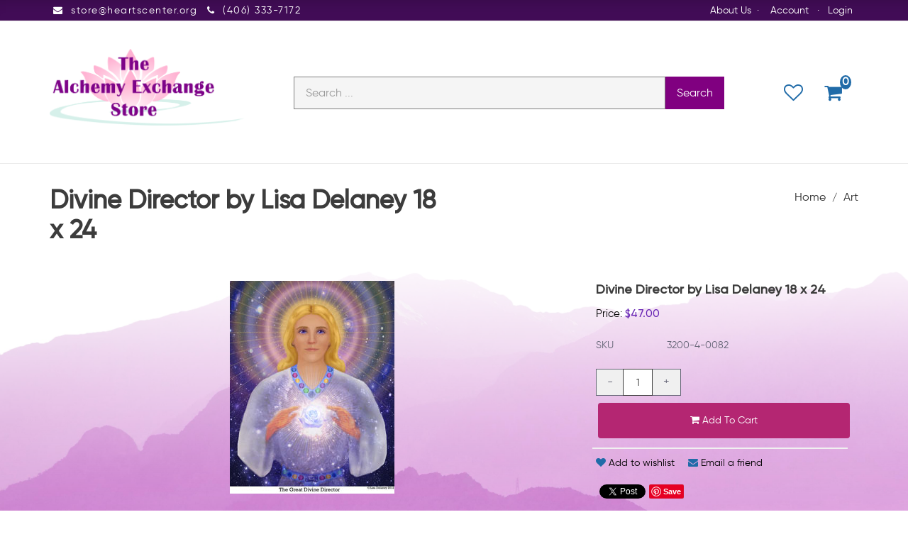

--- FILE ---
content_type: text/html; charset=utf-8
request_url: https://store.heartscenter.org/Art/Divine-Director-by-Lisa-Delaney-18-x-24
body_size: 14985
content:

<!DOCTYPE html>

<html>
<head>
    
    

    
    
<script async src='https://www.googletagmanager.com/gtag/js?id=G-T3VQ4QDX4H'></script>
<script>
window.dataLayer = window.dataLayer || [];
function gtag() { dataLayer.push(arguments); }
gtag('js', new Date());
gtag('config', 'G-T3VQ4QDX4H');
</script>



    
    <link rel="canonical" href="https://store.heartscenter.org/Art/Divine-Director-by-Lisa-Delaney-18-x-24" />

    <meta name="viewport" content="width=device-width" />
    <title>Divine Director by Lisa Delaney  18 x 24</title>

    
    <link href="/style/app?v=REDdGd7EngL3tIpzTNKEUF8appi-gOlkaqa9x2R1e7s1" rel="stylesheet"/>


    
    <link href="/Themes/TheHeartsCenter/Content/favicon.ico" rel="icon" type="image/x-icon" />

<link href="/Themes/TheHeartsCenter/Content/CSS?v=7_yorbh-FC0G18OWokV_K6vqK5RGGNZg7nrVDnceYBI1" rel="stylesheet"/>



    
    
    
    <!-- all required styles includes by current page -->
<link href="/scripts/fancybox/jquery.fancybox.css" rel="stylesheet" type="text/css" />

    
    

    <script type="text/javascript">
        var AppPath = ''
    </script>

    
    <script src="/script/app?v=TXn5HL_S1Nkg_3xDi1y-beXwIDOKmbmu-smYUP4XZDs1"></script>


    
    

<script src="/Themes/TheHeartsCenter/JS?v=Nh0WDmrVc55dipLH3vNwRRf02a68ZAw3TVCGu6Uva5E1" defer></script>


    
    



    
    
    
    <!-- all required script includes by current page -->
<script defer="defer" src="/scripts/fancybox/jquery.fancybox.js" type="text/javascript"></script>
<script defer="defer" src="/scripts/option_picker.js" type="text/javascript"></script>
<script defer="defer" src="/scripts/jquery-easing/jquery.easing.min.js" type="text/javascript"></script>
<script defer="defer" src="/scripts/custom/buy-product-dialog.js" type="text/javascript"></script>
<script defer="defer" src="/scripts/store_header.js" type="text/javascript"></script>
<script defer="defer" src="/scripts/store_menu.js" type="text/javascript"></script>

    
    
</head>
<body>
    
    

    <div id="scrolltop" class=" hidden-xs"><i class="fa fa-angle-up"></i></div>
    <div>
        <div id="page-wrapper">
            <div class="row">
    <div class="column col-md-12 col-sm-12 col-xs-12">
        <!--WIDGET-ZONE-->
        <div>

    <div class="board-wrapper">
<div class="top-header hidden-xs">
    <div class="container">
        <div class="row" id="">
            <div class="column col-xs-12 col-sm-12 col-md-12" id="custom-header-top-center">
                <!--WIDGET-ZONE--><div class="">
    <div class="html-content-item">
<ul class="list-inline contacts">
                    <li><i class="fa fa-envelope"></i> store@heartscenter.org</li>
                    <li><i class="fa fa-phone"></i> (406) 333-7172</li>
                </ul>
    </div>


    <div class="widget-wrapper">

<div id="header-navigation-links">
    <ul class="list-inline links">
            <li class="admin"><a href="/about-us">About Us</a></li><span>&middot;&nbsp;</span>
            <!--<span>&middot;&nbsp;</span><li class="admin"><a href="/ContactUs">Contact Us</a></li><span>&nbsp;|</span>-->
		
		<!-- HIDE WISHLIST -->
        <!--            <li class="wishlist">
                <a href="/Members/MyWishlist">
                    <i></i>Wishlist
                </a>
            </li>
-->
        <li class="acct"><a href="/Members/MyOrders">
            Account</a></li>    
            <span>&middot;&nbsp;</span><li class="login"><a href="/Login">Login</a></li>
            </ul>

</div>

    </div>

</div><!--/WIDGET-ZONE-->
            </div>
            
        </div>
    </div>
</div>


<div class="row no-side-margin" id="custom-header-main-wrap"><div class="column col-sm-12 col-xs-12 col-md-12" id="custom-store-menu-nav"><!--WIDGET-ZONE--><div class=""></div><!--/WIDGET-ZONE--></div>
    
        <div class="column no-side-padding col-md-12 col-sm-12 col-xs-12" id="custom-header-main"><!--gm-editable-region-->
        <header id="store-header-compact" class="navbar navbar-default navbar-static-top" data-store-editing-enabled="False">
            <div class="container">
                <!--WIDGET-ZONE--><div id="custom-header-center" class="">

    <div class="widget-wrapper">


<div id="store-logo-container" class="navbar-header">
    <div id="storeLogo" class="storeLogo hidden-xs">
        <a href="/">
            <img src="/Themes/TheHeartsCenter/content/images/logo.png" class="img-responsive" alt="The Hearts Center Logo" width="1133" height="443" />
        </a>
    </div> 
    <div class="store-logo-sm">
        <a class="visible-xs pull-right navbar-brand" href="javascript:void(0);" class="icon" onclick="mobilemenuAppear()" style="z-index: 300;">
					<i class="fa fa-bars"></i>
		</a>	
        <a id="able-span" href="/" class="visible-xs navbar-brand"><img src="/Themes/TheHeartsCenter/content/images/mobilelogo.png" alt="The Hearts Center Mobile Logo" width="169" height="45" /></a>
        <button type="button" class="navbar-toggle" data-toggle="collapse" data-target=".navbar-collapse"><i class="fa fa-bars"></i></button>
        <a class="visible-xs pull-right navbar-brand" id="mobile-search-icon" style="margin-right: 10px;"><i class="fa fa-search m-t-n-xs"></i></a>
        <a class="visible-xs pull-right navbar-brand" href="/Checkout/Basket" style="display: none !important;" >
            <span class="p1 fa-1x" data-count="0">
                <i class="fa fa-shopping-cart m-t-n-xs"></i>
            </span>
        </a>
             			
    </div>
</div>

    </div>



    <div class="widget-wrapper hidden-xs">
<form action="/Webpage/StoreSearch" class="m-t-lg" id="search-form" method="post"><input data-val="true" data-val-number="The field MinimumLength must be a number." id="MinimumLength" name="MinimumLength" type="hidden" value="1" />    <div class="input-group input-group-lg ui-search">
        <input class="form-control search-phrase search-phrase-url" data-url="/Webpage/Suggest" data-val="true" data-val-searchkeyword="Search keyword must be at least 1 characters in length excluding spaces and wildcards." data-val-searchkeyword-allowwildcardsinstart="False" data-val-searchkeyword-keywordrequired="True" data-val-searchkeyword-minimumlength="1" id="Keywords" name="Keywords" placeholder="Search ..." type="text" value="" />
        <span class="input-group-btn">
            <button class="btn btn-primary" type="submit">Search</button>
        </span>
    </div>
<span class="field-validation-valid" data-valmsg-for="Keywords" data-valmsg-replace="true"></span></form>


    </div>



    <div class="widget-wrapper">

<div id="store-menu" class="store-menu" data-menu="Light">
    <div class="navbar-collapse collapse">
        <ul class="nav navbar-nav navbar-right">
			<!--HIDE ACCOUNT FROM MINI MENU-->
            <!--<li class="visible-xs"><a href="~/Members" class="tab"><i class="acct"></i>Account</a></li>-->
            <!-- HIDE HOME BUTTON -->
            <!--<li class="hidden-xs"><a href="/" class="tab">Home</a></li>-->
            <!-- Hide MEGAMENU -->
            <!--<li class="dropdown megamenu custom-mobile-menu">
                <a href="#" class="dropdown-toggle" data-toggle="dropdown" data-hover="dropdown" data-delay="300" data-close-others="true">Browse Store</a>
                <ul class="dropdown-menu">
                        <li class='col-md-2' ><ul class='list-unstyled'><li class='title'><a href='/Soul-Raising-Sessions'>Soul-Raising Sessions</a><li class='dropdown-submenu'><a href='/Soul-Raising-Sessions/Soul-Raising-Sessions-by-Meta-and-Hilarion'>Soul-Raising Sessions with  Meta and Hilarion</a></li><li class='dropdown-submenu'><a href='/Soul-Raising-Sessions/Violet-Fire-Acceleration-Session-with-Saint-Germain'>Violet Fire Acceleration Session with Saint Germain</a></li><li class='dropdown-submenu'><a href='/Soul-Raising-Sessions/Archangel-Michael-Soul-Raising-Sessions'>Archangel Michael Soul-Raising Sessions</a></li><li class='dropdown-submenu'><a href='/Soul-Raising-Sessions/Family-Healing-Sessions-with-Mother-Mary'>Family Healing Sessions with Mother Mary</a></li><li class='dropdown-submenu'><a href='/Soul-Raising-Sessions/Jesus-Special-Sessions'>Jesus' Special Sessions</a></li><li class='dropdown-submenu'><a href='/Soul-Raising-Sessions/Keys-for-Your-Ascension-Session-with-Serapis-Bey'>Keys for Your Ascension Session with Serapis Bey</a></li><li class='dropdown-submenu'><a href='/Soul-Raising-Sessions/Radical-Forgiveness-Session-with-Kuan-Yin'>Radical Forgiveness Session with Kuan Yin</a></li><li class='dropdown-submenu'><a href='/Soul-Raising-Sessions/Resolving-Personal-Psychology-Session-with-Kuthumi'>Resolving Personal Psychology Session with Kuthumi</a></li><li class='dropdown-submenu'><a href='/Soul-Raising-Sessions/Soul-Raising-Sessions-with-David-Christopher-Lewis'>Soul-Raising Sessions with David Christopher Lewis</a></li><li class='dropdown-submenu'><a href='/Soul-Raising-Sessions/Discipleship-Sessions-with-El-Morya'>Discipleship Sessions with El Morya</a></li><li class='dropdown-submenu'><a href='/Soul-Raising-Sessions/Sanat-Kumara-Sessions'>Sanat Kumara Sessions</a></li></li></ul></li><li class='col-md-2' ><ul class='list-unstyled'><li class='title'><a href='/Art'>Art</a><li class='dropdown-submenu'><a href='/Art/David-Keil-Images'>David Keil Images</a></li><li class='dropdown-submenu'><a href='/Art/Hidden-Artwork'>Hidden Artwork</a></li></li></ul></li><li class='col-md-2' ><ul class='list-unstyled'><li class='title'><a href='/Audio'>Audio</a></li></ul></li><li class='col-md-2' ><ul class='list-unstyled'><li class='title'><a href='/Audio-Books'>Audio Books</a></li></ul></li><li class='col-md-2' ><ul class='list-unstyled'><li class='title'><a href='/Health-and-Body-Care'>Health and Body Care</a></li></ul></li><li class='col-md-2' ><ul class='list-unstyled'><li class='title'><a href='/Books'>Books</a><li class='dropdown-submenu'><a href='/Books/Children-Familiies'>Children & Familiies</a></li><li class='dropdown-submenu'><a href='/Books/Angels'>Angels</a></li><li class='dropdown-submenu'><a href='/Books/Astrology'>Astrology</a></li><li class='dropdown-submenu'><a href='/Books/Biographies'>Biographies</a></li><li class='dropdown-submenu'><a href='/Books/Near-Death-Life-After-Death'>Near Death, Life After Death</a></li><li class='dropdown-submenu'><a href='/Books/Hearts-Center-Publications'>Hearts Center Publications</a></li><li class='dropdown-submenu'><a href='/Books/Light-Solar-Healing'>Light & Solar Healing</a></li><li class='dropdown-submenu'><a href='/Books/Libros-en-espa%c3%b1ol'>Libros en español</a></li><li class='dropdown-submenu'><a href='/Books/Permaculture-Gardening'>Permaculture & Gardening</a></li><li class='dropdown-submenu'><a href='/Books/Peter-Deunov'>Peter Deunov</a></li><li class='dropdown-submenu'><a href='/Books/Prosveta-Omraam-Mikha%c3%abl-A%c3%afvanhov-'>Prosveta - Omraam Mikhaël Aïvanhov </a></li><li class='dropdown-submenu'><a href='/Books/Ringing-Cedars-of-Russia-Series'>Ringing Cedars of Russia Series</a></li><li class='dropdown-submenu'><a href='/Books/Spiritual-Classics'>Spiritual Classics</a></li></li></ul></li></li></li></li></li></li></li></li></li></li></li></li></li></li></li></li></li></li></li></li></li></li></li></li></li></li>
                </ul>
            </li>-->
			<!-- HIDE PRODUCT FINDER & CONTACT US-->
			<!--
            <li class="hidden-sm"><a href="/Search" class="tab"><i class="finder"></i>Product Finder</a></li>
            <li><a href="~/ContactUs" class="tab"><i class="contact"></i>Contact Us</a></li> -->
           <li class="navbar-cart">
                <a data-text="Wishlist"  href="/Checkout/Basket">
                    <span  class="p1 fa-1x">
                        <i class="p3 fa fa-heart-o"></i>
                    </span>
                </a>
            </li> 				
            <li class="navbar-cart">
                <a data-text="View Cart" href="/Checkout/Basket">
                    <span class="p1 fa-1x" data-count="0">
                        <i class="p3 fa fa-shopping-cart"></i>
                    </span>
                </a>
            </li> 
 
			
		
			<!--CUSTOM LINK FOR WISHLIST-->
			<!--HIDE MAGNIFYING GLASS (SEARCH) -->
            <!--<li class="dropdown navbar-search hidden-xs">
                <a href="#" class="dropdown-toggle" data-toggle="dropdown"><i class="fa fa-search"></i></a>
                <ul class="dropdown-menu">
                    <li>
                        <form action="/Webpage/StoreSearch" class="m-t-lg" id="search-form" method="post"><input data-val="true" data-val-number="The field MinimumLength must be a number." id="MinimumLength" name="MinimumLength" type="hidden" value="1" />    <div class="input-group input-group-lg ui-search">
        <input class="form-control search-phrase search-phrase-url" data-url="/Webpage/Suggest" data-val="true" data-val-searchkeyword="Search keyword must be at least 1 characters in length excluding spaces and wildcards." data-val-searchkeyword-allowwildcardsinstart="False" data-val-searchkeyword-keywordrequired="True" data-val-searchkeyword-minimumlength="1" id="Keywords" name="Keywords" placeholder="Search ..." type="text" value="" />
        <span class="input-group-btn">
            <button class="btn btn-primary" type="submit">Search</button>
        </span>
    </div>
<span class="field-validation-valid" data-valmsg-for="Keywords" data-valmsg-replace="true"></span></form>


                    </li>
                </ul>
            </li>-->
			<!-- HIDING THIS TOO -->
			<!--
                <li class="visible-xs"><a href="/Login" class="tab">Login</a></li>
            			-->
        </ul>
    </div>
</div>
<div id="mobile-search-field">
    <form action="/Webpage/StoreSearch" id="search-mobile-form" method="post"><div class="ui-search-mobile">
    <input class="form-control search-phrase-mobile search-phrase-url" data-url="/Webpage/Suggest" data-val="true" data-val-searchkeyword="Search keyword must be at least 1 characters in length excluding spaces and wildcards." data-val-searchkeyword-allowwildcardsinstart="False" data-val-searchkeyword-keywordrequired="True" data-val-searchkeyword-minimumlength="1" id="Keywords" name="Keywords" placeholder="Search ..." type="text" value="" />
    <span class="field-validation-valid" data-valmsg-for="Keywords" data-valmsg-replace="true"></span>
    <input data-val="true" data-val-number="The field MinimumLength must be a number." id="MinimumLength" name="MinimumLength" type="hidden" value="1" />
</div>
</form>


</div>
    </div>

</div><!--/WIDGET-ZONE-->
            </div>
        </header>
    <!--/gm-editable-region-->
    </div>
</div>
<div class="row no-side-margin" id="">
    <div class="column no-side-padding col-md-12 col-sm-12 col-xs-12" id="custom-header-footer">
    <!--WIDGET-ZONE--><div class="">

    <div class="widget-wrapper">

<div id="basket-notifier-container">
    <div id="basket-notification-panel">
        <div id="basket-notifier" class="basket-notify-wrapper" style="display:none;">
            
        </div>
    </div>
    <script>
        $(function () {
            var allowDisplay = 'True' === "True";
            if (allowDisplay) {
                $.ajax({
                    url: AppPath + "/Checkout/_ItemAddedNotify",
                    type: "GET",
                    data: { allowDisplay: allowDisplay },
                }).done(function (data) {
                    if (data.hideNotifier) {
                        $("#basket-notifier").hide();
                    }
                    else {
                        $("#basket-notifier").html(data);
                        $("#basket-notifier").slideDown();
                        if ($(window).scrollTop() > 100) {
                            $('.basket-notify-wrapper').css('top', '0');
                        }
                    }
                }).fail(function (err) {
                    console.log(err);
                });
            }
        });
    </script>
</div>
    </div>

</div><!--/WIDGET-ZONE-->
    </div>
</div>

    </div>
</div>
        <!--/WIDGET-ZONE-->
    </div>
</div>
<div class="row breadcrumb-wrapper">
    <div class="container">
        <div class="layout-row">
            <div class="column p-t-sm col-md-6"><!--WIDGET-ZONE--><div>

    <div class="widget-wrapper">
<h1><span>Divine Director by Lisa Delaney  18 x 24</span></h1>

    </div>

</div><!--/WIDGET-ZONE--></div>
            <div class="column col-md-6"><!--WIDGET-ZONE--><div>

    <div class="widget-wrapper">
<ol class="breadcrumb">
    <li><a href="/">Home</a></li>
            <li><a href="/Art">Art</a></li>
</ol>
    </div>

</div><!--/WIDGET-ZONE--></div>
        </div>
    </div>
</div>
<div class="container">
    <div class="row content">
        <div class="column col-md-12 main-content"><!--CONTENT-ZONE--><div>

<article class="product-item product-single">
    <div class="row">
        <div class="column col-md-8 col-xs-6 col-sm-6">
            <!--WIDGET-ZONE--><div>

    <div class="widget-wrapper">


<div class="product-carousel-wrapper">
        <div class="product-carousel">
                <a id="ProductImageUrl" class="fancybox-thumbs" data-fancybox-group="thumb" rel="rel" href="/Assets/images/ARTimg/GDDMaster300h.jpg" title="">
                    <img alt="Divine Director by Lisa Delaney  18 x 24" class="productImage img-responsive" id="miImage" src="/GetImage.ashx?Path=%7e%2fAssets%2fimages%2fARTimg%2fGDDMaster300h.jpg&amp;maintainAspectRatio=true" title="Divine Director by Lisa Delaney  18 x 24" />
                </a>
        </div>
    

</div>


    </div>

</div><!--/WIDGET-ZONE-->
        </div>
        <div class="column col-md-4 col-xs-6 col-sm-6">
            <div class="product-body"><!--WIDGET-ZONE--><div>

    <div class="widget-wrapper">

    </div>



    <div class="widget-wrapper">

<div id="buyProductDialogWidget">
<form action="/Product/BuyProductDialog/917" data-ajax="true" data-ajax-complete="onBuyProductDialogComplete" data-ajax-method="POST" data-ajax-success="onBuyProductDialogSuccess" id="buy-product-dialog-form" method="post">        <button id="HDN_SUBMIT" type="submit" style="display:none;"></button>
<input id="ProductId" name="ProductId" type="hidden" value="917" /><input id="Parameters_ShowGTIN" name="Parameters.ShowGTIN" type="hidden" value="False" /><input id="Parameters_ShowPartNumber" name="Parameters.ShowPartNumber" type="hidden" value="False" /><input id="Parameters_ShowPrice" name="Parameters.ShowPrice" type="hidden" value="True" /><input id="Parameters_ShowProductReviews" name="Parameters.ShowProductReviews" type="hidden" value="True" /><input id="Parameters_ShowSku" name="Parameters.ShowSku" type="hidden" value="True" /><input id="Parameters_ShowSubscription" name="Parameters.ShowSubscription" type="hidden" value="True" /><input data-val="true" data-val-number="The field ProductId must be a number." id="Parameters_ProductId" name="Parameters.ProductId" type="hidden" value="917" /><input id="ProductVariantImageUrl" name="ProductVariantImageUrl" type="hidden" value="" /><input id="ProductVariantOriginalImageUrl" name="ProductVariantOriginalImageUrl" type="hidden" value="" />        <h3><span>Divine Director by Lisa Delaney  18 x 24</span></h3>
<span>
            <span>
                
                <div class="price">
                    <span>Price:</span>
                    <span class="baseprice">$47.00</span> <span></span>
                </div>

            </span>
</span>
        <ul class="list-unstyled product-info">
                <li><span>SKU</span><span>3200-4-0082</span></li>
                        
        </ul>
<div class="validation-summary-valid" data-valmsg-summary="true"><ul><li style="display:none"></li>
</ul></div>    <div>
            <div class="m-b-xs">
                <span class="alert-success">
                     
                </span>
            </div>

    </div>
    <div cls="col-md-3 col-sm-4">
        <div class="product-form clearfix">
                <div id="buy-product-quantity-box" class="row row-no-padding quantity">
                    <span class="product-quantity" data-min="1" data-max="1000">
                        <a class="btn btn-default" id="modal-qty-minus">-</a>
                        <input class="form-control resize-field text-box single-line" data-val="true" data-val-number="The field Quantity must be a number." id="modal-qty" name="Quantity" type="text" value="1" />
                        <a class="btn btn-default" id="modal-qty-plus">+</a>
                    </span>
                </div>
            <div class="btn-addtocart">
                <input id="addToCart" name="addToCart" type="hidden" value="" />
                <input id="addToWishlist" name="addToWishlist" type="hidden" value="" />
                    <button onclick="$('#addToCart').val('addToCart')" type="submit" class="btn btn-primary btn-block"><i class="fa fa-shopping-cart"></i> Add to cart</button>
            </div>

        </div>
    </div>
</form>
    <script type="application/ld+json">

{
    "@context": "http://schema.org/",
    "@type": "Product",
    "name": "Divine Director by Lisa Delaney  18 x 24",
    "image": [
    "https://store.heartscenter.org/Assets/images/ARTimg/GDDMaster300h.jpg"
    ],
    "url": "https://store.heartscenter.org/Art/Divine-Director-by-Lisa-Delaney-18-x-24",
    "description": "&lt;h1&gt;&lt;b&gt;The Great Divine Director&lt;/b&gt;&lt;/h1&gt; &lt;p&gt;&lt;i&gt;&amp;copy; 2012 Lisa Delaney&lt;/i&gt;, Eagle Artworks&lt;br /&gt; &lt;b&gt;Print 18&amp;quot;x24&amp;quot; &amp;nbsp;&amp;nbsp;&amp;nbsp;&amp;nbsp;&amp;nbsp;&amp;nbsp;&amp;nbsp;&amp;nbsp;&amp;nbsp;&amp;nbsp; $47.00&lt;/b&gt;&lt;/p&gt; &lt;p&gt;&amp;nbsp;&lt;/p&gt; &lt;h3&gt;&lt;strong&gt;The Great Divine Director&amp;mdash;Our Guide in Pursuit of God&amp;rsquo;s Highest Will&lt;/strong&gt;&lt;/h3&gt; &lt;p&gt;The Great Divine Director is the title of an office in cosmic hierarchy given to that being who focuses within his causal body the formula of the ascension for the children of God evolving in this universe. He&amp;nbsp; focuses the attribute of God-Power. Known as the &amp;ldquo;Initiator of Cycles,&amp;rdquo; the Great Divine Director desires to be the guiding inspiration in our lives and in the life of our beloved Earth.&lt;/p&gt; &lt;p&gt;One of the Great Divine Director&amp;rsquo;s commissions from Alpha and Omega, our Father/Mother God, is to interpret for initiates the meaning and the purpose of the flame of the Holy Spirit of the Great White Brotherhood. Guru of our ascended masters El Morya and Saint Germain, the Great Divine Director is the founder of the House of Rakoczy, and therefore has often been referred to as the Master &amp;ldquo;R&amp;rdquo; in esoteric writings.&lt;/p&gt; &lt;p&gt;It gives us great joy to introduce a new focus of the Great Divine Director, created by Hearts Center artist Lisa Delaney. This painting is inspired by an updated vision of our cosmic master, who has told us that his hands of light are superimposed over the hands within this rendering and his very eyes blaze through the eyes in the image, allowing us to know who we are within God&#39;s vision. The entire image is charged with his living light body and the energies of God from the Great Central Sun invested within that light body so that those who gaze upon this image and who use it as a talisman of light may also receive something from the heart, mind and even energies of the Great Divine Director beyond even his identity.*&lt;/p&gt;&lt;p&gt;&lt;br /&gt; The Great Divine Director encourages heartfriends to purchase and display his new painting. Where this image is honored, he will be there propelling you, impelling you higher with his sacred fire. Where this image is placed in reverence within our homes, cars, displayed on our computers, or as it is carried in our wallets, there will be a focus of light of divine direction for us, an impetus of sacred fire allowing us to ascend in consciousness, to soar in spirit and to move forward.*&lt;/p&gt; &lt;p&gt;&lt;br /&gt; *Sections adapted from the Great Divine Director&amp;rsquo;s HeartStream, November 11, 2012&lt;/p&gt;  &lt;p&gt;&amp;nbsp;&lt;/p&gt;",
    "mpn": "",
    "sku":"3200-4-0082",
    "gtin13" : "made label",
    "brand": {
    "@type": "Brand",
    "name": ""
    },
    "color" : "",
    "offers": {
    "url": "https://store.heartscenter.org/Art/Divine-Director-by-Lisa-Delaney-18-x-24",
    "@type": "Offer",
    "priceCurrency": "USD",
    "price": "47.00",
    "availability": "https://schema.org/InStock"
    }
}
</script>
</div>

    </div>



    <div class="widget-wrapper">
<div id="ProductWishandEmail">
    <ul class="list-inline product-links">
            <li><a onclick="$('#addToWishlist').val('addToWishlist'); $('#buy-product-dialog-form').submit();" class="m-r-lg"><i class="fa fa-heart m-r-xs"></i>Add to wishlist</a></li>
        <li>
            <a data-ajax="true" data-ajax-loading="#productwishandemail-loader" data-ajax-method="GET" data-ajax-mode="replace" data-ajax-success="DisplayDialog(&#39;product-tell-a-friend&#39;)" data-ajax-update="#modal-container" href="/Product/ProductTellAFriend?productId=917"><i class='fa fa-envelope m-r-xs'></i>Email a friend<img alt="loading" class="text-center" id="productwishandemail-loader" src="/Content/ajax-loader-small.gif" style="display:none" /></a>
        </li>
    </ul>
</div>
<div id="modal-container">
    
</div>
    </div>



    <div class="widget-wrapper">
<div id="SocialMediaLinksDialogContainer">
    <div class="widget widget-social-media-links">
            <div id="fb-root"></div>
            <script async defer crossorigin="anonymous" src="https://connect.facebook.net/en_US/sdk.js#xfbml=1&version=v20.0" nonce="FbNonce"></script>
            <div class="fb-share-button" data-href="https://store.heartscenter.org/Art/Divine-Director-by-Lisa-Delaney-18-x-24" data-layout="button" data-size="small"></div>
                    <div class="m-l-md">
                <a href="https://twitter.com/share" class="twitter-share-button">Tweet</a>
            </div>
            <script type="text/javascript" defer="defer">!function (d, s, id) { var js, fjs = d.getElementsByTagName(s)[0]; if (!d.getElementById(id)) { js = d.createElement(s); js.id = id; js.src = "//platform.twitter.com/widgets.js"; fjs.parentNode.insertBefore(js, fjs); } }(document, "script", "twitter-wjs");</script>
                    <div class="m-l-md">
                <a data-pin-do="buttonPin" href="http://pinterest.com/pin/create/button/?url=https%3a%2f%2fstore.heartscenter.org%2fArt%2fDivine-Director-by-Lisa-Delaney-18-x-24&amp;media=https%3a%2f%2fstore.heartscenter.org%2fAssets%2fimages%2fARTimg%2fGDDMaster300h.jpg&amp;description=Divine+Director+by+Lisa+Delaney++18+x+24"></a>
            </div>
            <script type="text/javascript" src="https://assets.pinterest.com/js/pinit.js" defer="defer"></script>
    </div>
</div>
    </div>



    <div class="widget-wrapper">

    </div>

</div><!--/WIDGET-ZONE--></div>
        </div>
    </div>
</article>
<div class="row">
    <div class="column col-md-12 col-xs-12 col-sm-12">
        <!--WIDGET-ZONE--><div>

    <div class="widget-wrapper">

<div id="tabs" class="tabs product-tabs">
    <ul class="nav nav-tabs" role="tablist">
        <li id="descTab" class="active">
            <a href="#descPane" role="tab" data-toggle="tab" aria-controls="description" aria-expanded="false">Description</a>
        </li>
                            <li id="moreItemsTab">
                <a href="#moreItemsPane" role="tab" data-toggle="tab" aria-controls="also-in" aria-expanded="true">Also in Category</a>
            </li>
    </ul>
    <div class="tab-content">
        <div role="tabpanel" class="tab-pane active in" id="descPane">

<div id="product-description" class="row p-t-lg">
        <div class="col-md-12">
            <div class="">

                    <div class="html-content-item">
                        <div class="description-wrapper">
<h1><b>The Great Divine Director</b></h1> <p><i>&copy; 2012 Lisa Delaney</i>, Eagle Artworks<br /> <b>Print 18&quot;x24&quot; &nbsp;&nbsp;&nbsp;&nbsp;&nbsp;&nbsp;&nbsp;&nbsp;&nbsp;&nbsp; $47.00</b></p> <p>&nbsp;</p> <h3><strong>The Great Divine Director&mdash;Our Guide in Pursuit of God&rsquo;s Highest Will</strong></h3> <p>The Great Divine Director is the title of an office in cosmic hierarchy given to that being who focuses within his causal body the formula of the ascension for the children of God evolving in this universe. He&nbsp; focuses the attribute of God-Power. Known as the &ldquo;Initiator of Cycles,&rdquo; the Great Divine Director desires to be the guiding inspiration in our lives and in the life of our beloved Earth.</p> <p>One of the Great Divine Director&rsquo;s commissions from Alpha and Omega, our Father/Mother God, is to interpret for initiates the meaning and the purpose of the flame of the Holy Spirit of the Great White Brotherhood. Guru of our ascended masters El Morya and Saint Germain, the Great Divine Director is the founder of the House of Rakoczy, and therefore has often been referred to as the Master &ldquo;R&rdquo; in esoteric writings.</p> <p>It gives us great joy to introduce a new focus of the Great Divine Director, created by Hearts Center artist Lisa Delaney. This painting is inspired by an updated vision of our cosmic master, who has told us that his hands of light are superimposed over the hands within this rendering and his very eyes blaze through the eyes in the image, allowing us to know who we are within God's vision. The entire image is charged with his living light body and the energies of God from the Great Central Sun invested within that light body so that those who gaze upon this image and who use it as a talisman of light may also receive something from the heart, mind and even energies of the Great Divine Director beyond even his identity.*</p><p><br /> The Great Divine Director encourages heartfriends to purchase and display his new painting. Where this image is honored, he will be there propelling you, impelling you higher with his sacred fire. Where this image is placed in reverence within our homes, cars, displayed on our computers, or as it is carried in our wallets, there will be a focus of light of divine direction for us, an impetus of sacred fire allowing us to ascend in consciousness, to soar in spirit and to move forward.*</p> <p><br /> *Sections adapted from the Great Divine Director&rsquo;s HeartStream, November 11, 2012</p>  <p>&nbsp;</p>
                        </div>
                    </div>
            </div>
        </div>
    </div>



        </div>
                            <div id="moreItemsPane" class="tab-pane" role="tabpanel">
    <div id="more-category-items" class="row">
        <div class="col-md-12">
            <div class="more-category-items ">
                <div class="row grid" id="products">

                        <div class="col-xs-6 col-sm-4 col-md-3">
                            

<article class="product-item product-item-display p-t-md">
    <div class="row row-no-padding">
        <div class="col-sm-3">
            <div class="product-overlay">
                <div class="product-mask"></div>
                <a href="/Art/Divine-Director-by-Lisa-Delaney-8-x-10" class="product-permalink"></a>
<img alt="Divine Director by Lisa Delaney 8 x 10" class="img-responsive product-img-center" src="/Assets/images/ARTimg/GDDMaster300h.jpg" title="Divine Director by Lisa Delaney 8 x 10" />                            </div>
        </div>
        <div class="col-sm-9">
            <div class="product-body">
                    <h3><a href="/Art/Divine-Director-by-Lisa-Delaney-8-x-10">Divine Director by Lisa Delaney 8 x 10</a></h3>
                                                                    <div class="sku">
                        3200-4-0078
                    </div>
                                                        <span class="price">
            <ins>
                <ins><span class='amount'>$12.00</span></ins>
            </ins>
        </span>
            <span class="price">
                
            </span>
                
<div class="buttons">
        <button class="btn-add-to-cart btn btn-primary btn-sm" data-productid="916"><i class='fa fa-shopping-cart'></i> Add To Cart</button>
</div>            </div>
        </div>
    </div>
</article>    

                        </div>
                        <div class="col-xs-6 col-sm-4 col-md-3">
                            

<article class="product-item product-item-display p-t-md">
    <div class="row row-no-padding">
        <div class="col-sm-3">
            <div class="product-overlay">
                <div class="product-mask"></div>
                <a href="/Art/Fortuna-Goddess-of-Supply-8-x-10" class="product-permalink"></a>
<img alt="Fortuna Goddess of Supply 8 x 10" class="img-responsive product-img-center" src="/Assets/images/ARTimg/Fortuna_LD2012_image.jpg" title="Fortuna Goddess of Supply 8 x 10" />                            </div>
        </div>
        <div class="col-sm-9">
            <div class="product-body">
                    <h3><a href="/Art/Fortuna-Goddess-of-Supply-8-x-10">Fortuna Goddess of Supply 8 x 10</a></h3>
                                                                    <div class="sku">
                        3200-4-0083
                    </div>
                                                        <span class="price">
            <ins>
                <ins><span class='amount'>$12.00</span></ins>
            </ins>
        </span>
            <span class="price">
                
            </span>
                
<div class="buttons">
        <button class="btn-add-to-cart btn btn-primary btn-sm" data-productid="915"><i class='fa fa-shopping-cart'></i> Add To Cart</button>
</div>            </div>
        </div>
    </div>
</article>    

                        </div>
                        <div class="col-xs-6 col-sm-4 col-md-3">
                            

<article class="product-item product-item-display p-t-md">
    <div class="row row-no-padding">
        <div class="col-sm-3">
            <div class="product-overlay">
                <div class="product-mask"></div>
                <a href="/Art/Clare-de-Lis-and-Lanello-8-x-10" class="product-permalink"></a>
<img alt="Clare de Lis and Lanello 8 x 10" class="img-responsive product-img-center" src="/Assets/images/ARTimg/ClareDeLisLanello168x240.jpg" title="Clare de Lis and Lanello 8 x 10" />                            </div>
        </div>
        <div class="col-sm-9">
            <div class="product-body">
                    <h3><a href="/Art/Clare-de-Lis-and-Lanello-8-x-10">Clare de Lis and Lanello 8 x 10</a></h3>
                                                                    <div class="sku">
                        3200-4-0062
                    </div>
                                                        <span class="price">
            <ins>
                <ins><span class='amount'>$17.50</span></ins>
            </ins>
        </span>
            <span class="price">
                
            </span>
                
<div class="buttons">
        <button class="btn-add-to-cart btn btn-primary btn-sm" data-productid="932"><i class='fa fa-shopping-cart'></i> Add To Cart</button>
</div>            </div>
        </div>
    </div>
</article>    

                        </div>
                        <div class="col-xs-6 col-sm-4 col-md-3">
                            

<article class="product-item product-item-display p-t-md">
    <div class="row row-no-padding">
        <div class="col-sm-3">
            <div class="product-overlay">
                <div class="product-mask"></div>
                <a href="/Art/Divine-Director-Wallet-Cards-Delaney" class="product-permalink"></a>
<img alt="Divine Director - Wallet Cards - Delaney" class="img-responsive product-img-center" src="/Assets/ProductImages/GDD-WalletLD_img.jpg" title="Divine Director - Wallet Cards - Delaney" />                            </div>
        </div>
        <div class="col-sm-9">
            <div class="product-body">
                    <h3><a href="/Art/Divine-Director-Wallet-Cards-Delaney">Divine Director - Wallet Cards - Delaney</a></h3>
                                                                    <div class="sku">
                        3200-4-0080
                    </div>
                                                        <span class="price">
            <ins>
                <ins><span class='amount'>$0.25</span></ins>
            </ins>
        </span>
            <span class="price">
                
            </span>
                
<div class="buttons">
        <button class="btn-add-to-cart btn btn-primary btn-sm" data-productid="868"><i class='fa fa-shopping-cart'></i> Add To Cart</button>
</div>            </div>
        </div>
    </div>
</article>    

                        </div>
                </div>

            </div>
        </div>
    </div>

            </div>
    </div>
</div>

    </div>



    <div class="widget-wrapper">
    <div class="components-content">
        <div class="widget customFieldsDialog">
            <div class="row">
                <div class="col-lg-12">
                        <div>
                            <label>please enter inventory location: </label>
                            <span>N/A</span>
                        </div>
                                    </div>
            </div>
        </div>
    </div>

    </div>

</div><!--/WIDGET-ZONE-->
    </div>
</div>
</div><!--/CONTENT-ZONE--></div>
    </div>
</div>
<div class="row">
    <div class="column col-md-12 col-sm-12 col-xs-12">
        <!--WIDGET-ZONE-->
        <div>

    <div class="board-wrapper">
<footer class="navbar navbar-default">
    <div class="container">
        <div class="row">
            <div class="column col-md-12 col-sm-12 col-xs-12">
                <!--WIDGET-ZONE-->
                <div style="" class="">
    <div class="html-content-item">
<div class="row">
    <div class="col-sm-4 col-xs-6">
        <div class="footer-widget footer-widget-contacts">
            <div class="headline">
                <a href="/contactus"><h4>CONTACT US</h4></a>
            </div>
            <ul class="list-unstyled">
                <li><i class="fa fa-envelope"></i> store@heartscenter.org</li>
                <li><i class="fa fa-phone"></i> (406) 333-7172</li>
                <!--<li class="social">
                    <a href="https://www.facebook.com/heartsblazing/"><i class="fa fa-facebook"></i></a>
                    <a href="#"><i class="fa fa-twitter"></i></a>
                    <a href="https://www.instagram.com/heartscenter/?hl=en"><i class="fa fa-instagram"></i></a>
                    <a href="#"><i class="fa fa-linkedin"></i></a>
                    <a href="#"><i class="fa fa-tumblr"></i></a>
                -->
            </ul>
        </div>
    </div>
    <div class="col-sm-4 col-xs-6">
        <div class="footer-widget footer-widget-links">
            <div class="headline">
                <h4>INFORMATION</h4>
            </div>
            <ul class="list-unstyled">
                <li><a href="/about-us" class="about-us">About Us</a></li>
                <li style="display: none;"><a href="#" class="shipping-info">Shipping Info</a></li>
                <li style="display: none;"><a href="#" class="privacy-policy">Privacy Policy</a></li>
                <li style="display: none;"><a href="#" class="terms">Terms and Conditions</a></li>
            </ul>
        </div>
    </div>
    <div class="col-sm-4 col-xs-6">
        <div class="footer-widget footer-widget-facebook">
            <div class="headline">
                <h4>MY ACCOUNT</h4>
            </div>
            <ul class="list-unstyled">
                <li>

    <div class="widget-wrapper">
    <a href="/Members/MyOrders" class="login">Login to Account</a>

    </div>

</li>
                <li><a href="/Members/MyOrders">My Orders</a></li>
                <li><a href="/Members/MyWishlist">My Wishlist</a></li>
                <!--<li><a href="/ContactUs">Contact Us</a></li>-->
            </ul>
        </div>
    </div>
</div>
    </div>
</div>
                <!--/WIDGET-ZONE-->
            </div>
        </div>
        <div class="row">
            <div class="column col-md-12 col-sm-12 col-xs-12">
                <!--WIDGET-ZONE-->
                <div>
    <div class="html-content-item">
<div class="footer-bottom">
            <div class="row">
                <div class="col-sm-6">
                    <p class="copyright">
                        <a href="https://www.heartscenter.org" target="_blank" rel="noopener">© The Hearts Center Community 2023. All rights reserved.</a><p style="color: #616161; font-weight: 500; font-size: 12px;">All proceeds from products and services are used to support The Hearts Center Community as a 508(c)(1)(a) non-profit charitable organization.</p>
                    </p>
                </div>
                <div class="col-sm-6">
                    <ul class="list-inline payment-methods">
                        <li><i class="fa fa-cc-amex"></i><br></li>
                        <!--<li><i class="fa fa-cc-diners-club"></i><br></li>-->
                        <li><i class="fa fa-cc-discover"></i><br></li>
                        <!--<li><i class="fa fa-cc-jcb"></i><br></li>-->
                        <li><i class="fa fa-cc-mastercard"></i><br></li>
                        <!--<li><i class="fa fa-cc-paypal"></i><br></li>-->
                        <li><i class="fa fa-cc-visa"></i><br></li>
                    </ul>
                </div>
            </div>
        </div>
                
<div id="mobilemenu">
	<ul style="padding: 0;">
		<li><a href="/Members">Account/Login</a></li>
		<li><a href="/Checkout/Basket">Shopping Cart</a></li>
		<li><a href="/Members/MyWishlist">Wishlist</a></li>		
		<li><a href="/About-Us">About Us</a></li>
		<li style="border: none; display: flex; justify-content: center; margin-top: 15px"><a href="#" style="pointer-events: none; font-size: 2.4em; font-family: Svarga;">Categories</a></li>
		<li><a href="/Soul-Raising-Sessions">Soul Raising Sessions</a></li>
		<li><a href="/Art">Art</a></li>
		<li><a href="/Audio">Audio</a></li>
		<li><a href="/Health-and-Body-Care">Health & Body Care</a></li>
		<li><a href="/Books">Books</a></li>
		<li><a href="/Donations">Donations</a></li>
		<li><a href="/Ebooks">Ebooks</a></li>
		<li><a href="/Essential-Oils">Essential Oils</a></li>
		<li><a href="/Events">Events</a></li>
		<li><a href="/Gems-and-Minerals">Gems & Minerals</a></li>
		<li><a href="/Gia-Wellness-Products">Gia Wellness Products</a></li>
		<li><a href="/Gift-Certificates">Gift Certificates</a></li>
		<li><a href="/Gifts">Gifts</a></li>
		<li><a href="/Jewelry-and-Rosaries">Jewelry and Rosaries</a></li>
		<li><a href="/Meru-Learning-Centers">Meru Learning Centers</a></li>
		<li><a href="/Meru-University">Meru University</a></li>
		<li><a href="/Music">Music</a></li>
		<li><a href="/Orgonites.aspx">Orgonites</a></li>
		<li><a href="/Prayers-Songs-">Prayers & Songs</a></li>
		<li><a href="/Quantum-Biofeedback-Sessions">Quantum Biofeedback Sessions</a></li>
		<li><a href="/Recommended-Books-Amazon">Recommended Books @ Amazon</a></li>
		<li><a href="/Rosaries">Rosaries</a></li>
		<li><a href="/Singing-Bowls">Singing Bowls</a></li>
		<li><a href="/Statuary">Statuary</a></li>
		<li><a href="/Video">Video</a></li>
		<li><a href="/Digital-Downloads">Digital Downloads</a></li>
		<li><a href="/Wholesale">Wholesale</a></li>
		<li><a href="/Local-Groups">Local Groups</a></li>


	</ul>								
</div>

<style>
	#mobilemenu {
		position: fixed;
		top: 80px;
		left: 0;
		height: 100%;
		width: 100%;
		padding: 1em 0;
		background-color: #410c56;
		z-index: 200;
		display: none;
		overflow-y: auto;
	}

	#mobilemenu li {
		list-style: none;
		padding: 8px 1.6em;	
		border-bottom: 1px solid rgb(255,255,255,.25);	
	}

	#mobilemenu li a {
		font-size: 1.6em;
		color: white;
	}
</style>
<script type="text/javascript">
  /* Toggle between showing and hiding the navigation menu links when the user clicks on the hamburger menu / bar icon */
function mobilemenuAppear() {
  var x = document.getElementById("mobilemenu");
  if (x.style.display === "block") {
    x.style.display = "none";
  } else {
    x.style.display = "block";
  }
} 
</script>
    </div>
</div>
                <!--/WIDGET-ZONE-->
            </div>
        </div>
        <div class="row">
            <div class="column col-md-12 col-sm-12 col-xs-12">
                <!--WIDGET-ZONE-->
                <div>

    <div class="widget-wrapper">

<script type="text/javascript">
(function(i,s,o,g,r,a,m){i['GoogleAnalyticsObject']=r;i[r]=i[r]||function(){
(i[r].q=i[r].q||[]).push(arguments)},i[r].l=1*new Date();a=s.createElement(o),
m=s.getElementsByTagName(o)[0];a.async=1;a.src=g;m.parentNode.insertBefore(a,m)
})(window,document,'script','//www.google-analytics.com/analytics.js','ga');
ga('create', 'UA-3116399-1', 'auto');
ga('send', 'pageview');
</script>


    </div>

</div>
                <!--/WIDGET-ZONE-->
            </div>
        </div>
    </div>
</footer>

    </div>
</div>
        <!--/WIDGET-ZONE-->
    </div>
</div>

            
            <div id="product-quickview-container"></div>

            <div id="ajax-loader"><img alt="loading" class="text-center" src="/Content/ajax-loader.gif" style="display:none" /></div>
        </div>
    </div>

    
</body>
</html>
